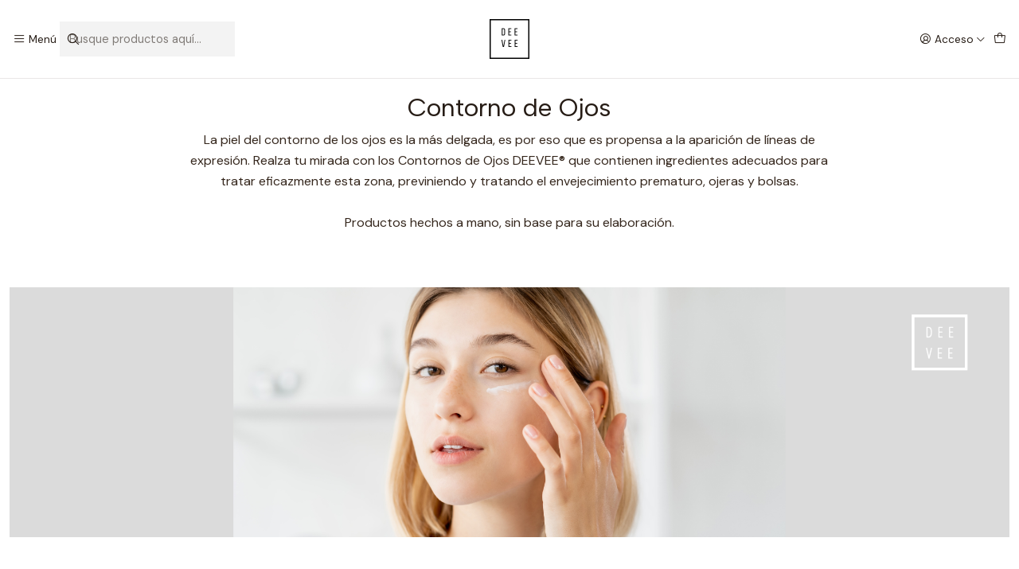

--- FILE ---
content_type: text/html; charset=utf-8
request_url: https://www.deevee.cl/contorno-de-ojos-1
body_size: 16222
content:






<!doctype html>

<html class="no-js" lang="es-CL" xmlns="http://www.w3.org/1999/xhtml">
  <head>
    

    <meta charset="UTF-8">
    <meta name="viewport" content="width=device-width, initial-scale=1.0">
    <title>CONTORNO DE OJOS</title>
    <meta name="description" content="La piel del contorno de los ojos es la más delgada, es por eso que es propensa a la aparición de líneas de expresión. Realza tu mirada con los Contornos de Ojos DEEVEE® que contienen ingredientes adecuados para tratar eficazmente esta zona, previniendo y tratando el envejecimiento prematuro, ojeras y bolsas. Productos hechos a mano, sin base pa...">
    <meta name="robots" content="follow, all">

    <link rel="preconnect" href="https://images.jumpseller.com">
    <link rel="preconnect" href="https://cdnx.jumpseller.com">
    <link rel="preconnect" href="https://assets.jumpseller.com">
    <link rel="preconnect" href="https://files.jumpseller.com">
    <link rel="preconnect" href="https://fonts.googleapis.com">
    <link rel="preconnect" href="https://fonts.gstatic.com" crossorigin>

    

<!-- Facebook Meta tags for Product -->
<meta property="fb:app_id" content="283643215104248">

    <meta property="og:title" content="Contorno de Ojos">
    <meta property="og:type" content="website">
    
      
        <meta property="og:image" content="https://cdnx.jumpseller.com/deevee/image/58026942/resize/1200/1200?1733347120">
      
    
  

<meta property="og:description" content="La piel del contorno de los ojos es la más delgada, es por eso que es propensa a la aparición de líneas de expresión. Realza tu mirada con los Contornos de Ojos DEEVEE® que contienen ingredientes adecuados para tratar eficazmente esta zona, previniendo y tratando el envejecimiento prematuro, ojeras y bolsas. Productos hechos a mano, sin base pa...">
<meta property="og:url" content="https://www.deevee.cl/contorno-de-ojos-1">
<meta property="og:site_name" content="Dee Vee - Cosmética Natural">
<meta name="twitter:card" content="summary">


  <meta property="og:locale" content="es_CL">



    
      <link rel="alternate"  href="https://www.deevee.cl/contorno-de-ojos-1">
    

    <link rel="canonical" href="https://www.deevee.cl/contorno-de-ojos-1">

    
    <link rel="apple-touch-icon" type="image/x-icon" href="https://cdnx.jumpseller.com/deevee/image/49341268/resize/57/57?1717267407" sizes="57x57">
    <link rel="apple-touch-icon" type="image/x-icon" href="https://cdnx.jumpseller.com/deevee/image/49341268/resize/60/60?1717267407" sizes="60x60">
    <link rel="apple-touch-icon" type="image/x-icon" href="https://cdnx.jumpseller.com/deevee/image/49341268/resize/72/72?1717267407" sizes="72x72">
    <link rel="apple-touch-icon" type="image/x-icon" href="https://cdnx.jumpseller.com/deevee/image/49341268/resize/76/76?1717267407" sizes="76x76">
    <link rel="apple-touch-icon" type="image/x-icon" href="https://cdnx.jumpseller.com/deevee/image/49341268/resize/114/114?1717267407" sizes="114x114">
    <link rel="apple-touch-icon" type="image/x-icon" href="https://cdnx.jumpseller.com/deevee/image/49341268/resize/120/120?1717267407" sizes="120x120">
    <link rel="apple-touch-icon" type="image/x-icon" href="https://cdnx.jumpseller.com/deevee/image/49341268/resize/144/144?1717267407" sizes="144x144">
    <link rel="apple-touch-icon" type="image/x-icon" href="https://cdnx.jumpseller.com/deevee/image/49341268/resize/152/152?1717267407" sizes="152x152">

    <link rel="icon" type="image/png" href="https://cdnx.jumpseller.com/deevee/image/49341268/resize/196/196?1717267407" sizes="196x196">
    <link rel="icon" type="image/png" href="https://cdnx.jumpseller.com/deevee/image/49341268/resize/160/160?1717267407" sizes="160x160">
    <link rel="icon" type="image/png" href="https://cdnx.jumpseller.com/deevee/image/49341268/resize/96/96?1717267407" sizes="96x96">
    <link rel="icon" type="image/png" href="https://cdnx.jumpseller.com/deevee/image/49341268/resize/32/32?1717267407" sizes="32x32">
    <link rel="icon" type="image/png" href="https://cdnx.jumpseller.com/deevee/image/49341268/resize/16/16?1717267407" sizes="16x16">

  <meta name="msapplication-TileColor" content="#95b200">
  <meta name="theme-color" content="#ffffff">



    <!-- jQuery -->
    <script src="https://code.jquery.com/jquery-3.7.1.min.js" integrity="sha256-/JqT3SQfawRcv/BIHPThkBvs0OEvtFFmqPF/lYI/Cxo=" crossorigin="anonymous" defer></script>

    <!-- Bootstrap -->
    <link href="https://cdn.jsdelivr.net/npm/bootstrap@5.3.3/dist/css/bootstrap.min.css" rel="stylesheet" integrity="sha384-QWTKZyjpPEjISv5WaRU9OFeRpok6YctnYmDr5pNlyT2bRjXh0JMhjY6hW+ALEwIH" crossorigin="anonymous">

    

    
      <!-- Swiper -->
      <link rel="stylesheet" href="https://cdn.jsdelivr.net/npm/swiper@11/swiper-bundle.min.css">
      <script src="https://cdn.jsdelivr.net/npm/swiper@11/swiper-bundle.min.js" defer></script>
    

    

    <script type="application/ld+json">
  [
    {
      "@context": "https://schema.org",
      "@type": "BreadcrumbList",
      "itemListElement": [
        
          {
          "@type": "ListItem",
          "position": 1,
          "item": {
          "name": "Inicio",
          "@id": "/"
          }
          }
          ,
        
          {
          "@type": "ListItem",
          "position": 2,
          "item": {
          "name": "Contorno de Ojos"
          }
          }
          
        
      ]
    },
    {
      "@context": "https://schema.org/"
      
    }
  ]
</script>


    <style type="text/css" data-js-stylesheet="layout">
      
      
      
      

      
      
      
        
          @import url('https://fonts.googleapis.com/css2?family=Albert+Sans:ital,wght@0,100;0,200;0,300;0,400;0,500;0,600;0,700;0,800;1,100;1,200;1,300;1,400;1,500;1,600;1,700;1,800&display=swap');
        
      
        
          @import url('https://fonts.googleapis.com/css2?family=DM+Sans:ital,wght@0,100;0,200;0,300;0,400;0,500;0,600;0,700;0,800;1,100;1,200;1,300;1,400;1,500;1,600;1,700;1,800&display=swap');
        
      

      @import url('https://unpkg.com/@phosphor-icons/web@2.1.1/src/regular/style.css');
      

      :root {
        --theme-icon-style: var(--icon-style-regular);
        --font-main: Albert Sans, sans-serif;
        --font-secondary: DM Sans, sans-serif;
        --font-store-name: Albert Sans, sans-serif;
        --font-buttons: Albert Sans, sans-serif;
        --font-base-size: 16px;
        --title-size-mobile: var(--title-size-medium-mobile);
        --title-size-desktop: var(--title-size-medium-desktop);
        --title-weight: 400;
        --title-spacing: 0px;
        --title-text-transform: initial;
        --description-size-desktop: var(--description-size-desktop-medium);

        --store-name-size-mobile: var(--store-name-mobile-large);
        --store-name-size-desktop: var(--store-name-desktop-large);
        --store-name-weight: 400;

        
            --radius-style: 0px;
            --radius-style-adapt: 0px;
            --radius-style-inner: 0px;
          

        
            --button-style: 0px;
          
        --button-transform: inherit;

        --theme-section-padding: var(--theme-section-small-padding);
        --theme-block-padding: var(--theme-block-small-padding);
        --theme-block-wrapper-padding: var(--theme-block-wrapper-small-padding);

        --theme-border-style: solid;
        --theme-border-thickness: 1px;

        --theme-button-hover-size: 2px;

        --cart-header-logo-height-desktop: 50px;
        --cart-header-logo-height-mobile: 40px;

        --pb-name-weight: 600;
        --pb-name-spacing: 0px;
        --pb-name-text-transform: initial;
        --pb-alignment: start;
        --pb-color-label-status-bg: #FFFFFF;
        --pb-color-label-status-text: #000000;
        --pb-color-label-status-border: rgba(0, 0, 0, 0.1);
        --pb-color-label-new-bg: #007EA7;
        --pb-color-label-new-text: #FFFFFF;
        --pb-image-dimension: var(--aspect-ratio-square);
        
            --pb-colors-style-outer: 20px;
            --pb-colors-style-inner: 20px;
          
        
          --pb-colors-size-desktop: 20px;
          --pb-colors-size-mobile: 16px;
        

        --article-block-border-opacity: 0.5;

        --store-whatsapp-spacing: 1rem;
        --store-whatsapp-color-icon: #FFFFFF;
        --store-whatsapp-color-bg: #25D366;
        --store-whatsapp-color-bg-hover: #128C7E;
        --store-whatsapp-color-message-text: #000000;
        --store-whatsapp-color-message-bg: #FFFFFF;
        --store-whatsapp-color-message-shadow: rgba(0, 0, 0, 0.2);

        --av-popup-color-bg: #FFFFFF;
        --av-popup-color-text: #222222;
        --av-popup-color-button-accept-bg: #329B4F;
        --av-popup-color-button-accept-text: #FFFFFF;
        --av-popup-color-button-reject-bg: #DC2D13;
        --av-popup-color-button-reject-text: #FFFFFF;

        --breadcrumbs-margin-top: 8px;
        --breadcrumbs-margin-bottom: 8px;

        --color-discount: #D2040F;
        --color-discount-text: #FFFFFF;
        --color-ratings: #FF9F1C;
        --color-additional-icon: #000000;
        --color-additional-icon-active: #ED0914;
        --color-additional-background: #FFFFFF;
        --color-additional-border: rgba(0, 0, 0, 0.1);

        --carousel-nav-size: 20px;

        --theme-pb-image-transition: var(--theme-image-zoom);
        --theme-pb-image-transition-hover: var(--theme-image-zoom-hover);
      }

      
      
      
      [data-bundle-color="default"] {
        --color-background: #FFFFFF;
        --color-background-contrast: #222222;
        --color-background-contrast-op05: rgba(34, 34, 34, 0.05);
        --color-background-contrast-op3: rgba(34, 34, 34, 0.3);
        --color-background-contrast-op7: rgba(34, 34, 34, 0.7);
        --color-background-op0: rgba(255, 255, 255, 0.0);
        --color-main: #261C15;
        --color-main-op05: rgba(38, 28, 21, 0.05);
        --color-main-op1: rgba(38, 28, 21, 0.1);
        --color-main-op2: rgba(38, 28, 21, 0.2);
        --color-main-op3: rgba(38, 28, 21, 0.3);
        --color-main-op5: rgba(38, 28, 21, 0.5);
        --color-main-op7: rgba(38, 28, 21, 0.7);
        --color-main-op8: rgba(38, 28, 21, 0.8);
        --color-secondary: #35271D;
        --color-secondary-op05: rgba(53, 39, 29, 0.05);
        --color-secondary-op1: rgba(53, 39, 29, 0.1);
        --color-secondary-op3: rgba(53, 39, 29, 0.3);
        --color-secondary-op7: rgba(53, 39, 29, 0.7);
        --color-links: #007EA7;
        --color-links-hover: #261C15;
        --color-links-badge-hover: #0091c0;
        --color-links-contrast: #FFFFFF;
        --color-button-main-bg: #261C15;
        --color-button-main-bg-hover: #4f3a2c;
        --color-button-main-text: #F5F5F5;
        --color-button-secondary-bg: #6B818C;
        --color-button-secondary-bg-hover: #8ea0a9;
        --color-button-secondary-text: #FFFFFF;
        --color-border: var(--color-main-op1);
        --color-border-opacity: 0.1;
        --color-selection-text: #FFFFFF;
        --color-overlay: #FFFFFF;

        color: var(--color-main);
        background: var(--color-background);
      }
      
      
      
      [data-bundle-color="system-1"] {
        --color-background: #E8DFE0;
        --color-background-contrast: #222222;
        --color-background-contrast-op05: rgba(34, 34, 34, 0.05);
        --color-background-contrast-op3: rgba(34, 34, 34, 0.3);
        --color-background-contrast-op7: rgba(34, 34, 34, 0.7);
        --color-background-op0: rgba(232, 223, 224, 0.0);
        --color-main: #5A3920;
        --color-main-op05: rgba(90, 57, 32, 0.05);
        --color-main-op1: rgba(90, 57, 32, 0.1);
        --color-main-op2: rgba(90, 57, 32, 0.2);
        --color-main-op3: rgba(90, 57, 32, 0.3);
        --color-main-op5: rgba(90, 57, 32, 0.5);
        --color-main-op7: rgba(90, 57, 32, 0.7);
        --color-main-op8: rgba(90, 57, 32, 0.8);
        --color-secondary: #8F5B34;
        --color-secondary-op05: rgba(143, 91, 52, 0.05);
        --color-secondary-op1: rgba(143, 91, 52, 0.1);
        --color-secondary-op3: rgba(143, 91, 52, 0.3);
        --color-secondary-op7: rgba(143, 91, 52, 0.7);
        --color-links: #09814A;
        --color-links-hover: #5A3920;
        --color-links-badge-hover: #0b9958;
        --color-links-contrast: #FFFFFF;
        --color-button-main-bg: #8D9B6A;
        --color-button-main-bg-hover: #aab590;
        --color-button-main-text: #FFFFFF;
        --color-button-secondary-bg: #8A9EA7;
        --color-button-secondary-bg-hover: #aebcc2;
        --color-button-secondary-text: #FFFFFF;
        --color-border: var(--color-main-op1);
        --color-border-opacity: 0.1;
        --color-selection-text: #FFFFFF;
        --color-overlay: #E8DFE0;

        color: var(--color-main);
        background: var(--color-background);
      }
      
      
      
      [data-bundle-color="system-2"] {
        --color-background: #F7F7F2;
        --color-background-contrast: #222222;
        --color-background-contrast-op05: rgba(34, 34, 34, 0.05);
        --color-background-contrast-op3: rgba(34, 34, 34, 0.3);
        --color-background-contrast-op7: rgba(34, 34, 34, 0.7);
        --color-background-op0: rgba(247, 247, 242, 0.0);
        --color-main: #261C15;
        --color-main-op05: rgba(38, 28, 21, 0.05);
        --color-main-op1: rgba(38, 28, 21, 0.1);
        --color-main-op2: rgba(38, 28, 21, 0.2);
        --color-main-op3: rgba(38, 28, 21, 0.3);
        --color-main-op5: rgba(38, 28, 21, 0.5);
        --color-main-op7: rgba(38, 28, 21, 0.7);
        --color-main-op8: rgba(38, 28, 21, 0.8);
        --color-secondary: #35271D;
        --color-secondary-op05: rgba(53, 39, 29, 0.05);
        --color-secondary-op1: rgba(53, 39, 29, 0.1);
        --color-secondary-op3: rgba(53, 39, 29, 0.3);
        --color-secondary-op7: rgba(53, 39, 29, 0.7);
        --color-links: #007EA7;
        --color-links-hover: #261C15;
        --color-links-badge-hover: #0091c0;
        --color-links-contrast: #FFFFFF;
        --color-button-main-bg: #261C15;
        --color-button-main-bg-hover: #4f3a2c;
        --color-button-main-text: #F5F5F5;
        --color-button-secondary-bg: #6B818C;
        --color-button-secondary-bg-hover: #8ea0a9;
        --color-button-secondary-text: #FFFFFF;
        --color-border: var(--color-main-op1);
        --color-border-opacity: 0.1;
        --color-selection-text: #FFFFFF;
        --color-overlay: #F7F7F2;

        color: var(--color-main);
        background: var(--color-background);
      }
      
      
      
      [data-bundle-color="system-3"] {
        --color-background: #DABED6;
        --color-background-contrast: #222222;
        --color-background-contrast-op05: rgba(34, 34, 34, 0.05);
        --color-background-contrast-op3: rgba(34, 34, 34, 0.3);
        --color-background-contrast-op7: rgba(34, 34, 34, 0.7);
        --color-background-op0: rgba(218, 190, 214, 0.0);
        --color-main: #5F2C3E;
        --color-main-op05: rgba(95, 44, 62, 0.05);
        --color-main-op1: rgba(95, 44, 62, 0.1);
        --color-main-op2: rgba(95, 44, 62, 0.2);
        --color-main-op3: rgba(95, 44, 62, 0.3);
        --color-main-op5: rgba(95, 44, 62, 0.5);
        --color-main-op7: rgba(95, 44, 62, 0.7);
        --color-main-op8: rgba(95, 44, 62, 0.8);
        --color-secondary: #7E3A52;
        --color-secondary-op05: rgba(126, 58, 82, 0.05);
        --color-secondary-op1: rgba(126, 58, 82, 0.1);
        --color-secondary-op3: rgba(126, 58, 82, 0.3);
        --color-secondary-op7: rgba(126, 58, 82, 0.7);
        --color-links: #004643;
        --color-links-hover: #5F2C3E;
        --color-links-badge-hover: #005f5b;
        --color-links-contrast: #FFFFFF;
        --color-button-main-bg: #5F2C3E;
        --color-button-main-bg-hover: #8b405a;
        --color-button-main-text: #DABED6;
        --color-button-secondary-bg: #C2D2BD;
        --color-button-secondary-bg-hover: #e5ece3;
        --color-button-secondary-text: #5F2C3E;
        --color-border: var(--color-main-op1);
        --color-border-opacity: 0.1;
        --color-selection-text: #FFFFFF;
        --color-overlay: #DABED6;

        color: var(--color-main);
        background: var(--color-background);
      }
      
      
      
      [data-bundle-color="system-4"] {
        --color-background: #FFFFFF;
        --color-background-contrast: #222222;
        --color-background-contrast-op05: rgba(34, 34, 34, 0.05);
        --color-background-contrast-op3: rgba(34, 34, 34, 0.3);
        --color-background-contrast-op7: rgba(34, 34, 34, 0.7);
        --color-background-op0: rgba(255, 255, 255, 0.0);
        --color-main: #261C15;
        --color-main-op05: rgba(38, 28, 21, 0.05);
        --color-main-op1: rgba(38, 28, 21, 0.1);
        --color-main-op2: rgba(38, 28, 21, 0.2);
        --color-main-op3: rgba(38, 28, 21, 0.3);
        --color-main-op5: rgba(38, 28, 21, 0.5);
        --color-main-op7: rgba(38, 28, 21, 0.7);
        --color-main-op8: rgba(38, 28, 21, 0.8);
        --color-secondary: #35271D;
        --color-secondary-op05: rgba(53, 39, 29, 0.05);
        --color-secondary-op1: rgba(53, 39, 29, 0.1);
        --color-secondary-op3: rgba(53, 39, 29, 0.3);
        --color-secondary-op7: rgba(53, 39, 29, 0.7);
        --color-links: #007EA7;
        --color-links-hover: #261C15;
        --color-links-badge-hover: #0091c0;
        --color-links-contrast: #FFFFFF;
        --color-button-main-bg: #261C15;
        --color-button-main-bg-hover: #4f3a2c;
        --color-button-main-text: #F5F5F5;
        --color-button-secondary-bg: #6B818C;
        --color-button-secondary-bg-hover: #8ea0a9;
        --color-button-secondary-text: #FFFFFF;
        --color-border: var(--color-main-op1);
        --color-border-opacity: 0.1;
        --color-selection-text: #FFFFFF;
        --color-overlay: #FFFFFF;

        color: var(--color-main);
        background: var(--color-background);
      }
      

      
      :is(.product-block__attributes, .store-product__attributes) {
        display: none !important;
      }
      

      .product-block__labels,
      .product-block__labels > .d-flex {
        align-items: start;
      }

      

      

      
      .product-stock[data-label="available"] {
        display: none !important;
      }
      

      
      .product-stock__text-exact {
        display: none !important;
      }
      

      

      
      #buy-now-button:disabled {
        display: block !important;
        visibility: hidden !important;
      }

      @media screen and (max-width: 768px) {
        #buy-now-button:disabled {
          display: none !important;
        }
      }
      

      

      

      

      
        .button--style:before {
          display: none;
        }
      

      

      

      

      

      

      

      

      
    </style>

    <link rel="stylesheet" href="https://assets.jumpseller.com/store/deevee/themes/849014/app.min.css?1767392684">
    
    
    
      <link rel="stylesheet" href="https://cdnjs.cloudflare.com/ajax/libs/aos/2.3.4/aos.css" integrity="sha512-1cK78a1o+ht2JcaW6g8OXYwqpev9+6GqOkz9xmBN9iUUhIndKtxwILGWYOSibOKjLsEdjyjZvYDq/cZwNeak0w==" crossorigin="anonymous" >
    

    <script type="application/json" id="theme-data">
  {
    "is_preview": false,
    "template": "category",
    "cart": {
      "url": "/cart",
      "debounce": 50
    },
    "language": "cl",
    "order": {
      "totalOutstanding": 0.0,
      "productsCount": 0,
      "checkoutUrl": "https://www.deevee.cl/checkout",
      "url": "/cart",
      "remainingForFreeShippingMessage": "",
      "minimumPurchase": {
        "conditionType": "price",
        "conditionValue": 7500
      }
    },
    "currency_code": "CLP",
    "translations": {
      "active_price": "Precio por unidad",
      "added_singular": "1 unidad de %{name} ha sido agregada.",
      "added_qty_plural": "%{qty} unidades de %{name} fueron agregadas.",
      "added_to_cart": "agregado al carro",
      "add_to_cart": "Agregar al carro",
      "added_to_wishlist": "%{name} se agregó a tu lista de favoritos",
      "available_in_stock": "Disponible en stock",
      "buy": "Comprar",
      "buy_now": "Comprar ahora",
      "buy_now_not_allowed": "No puedes comprar ahora con la cantidad actual elegida.",
      "buy_quantity": "Comprar cantidad",
      "check_this": "Mira esto:",
      "contact_us": "Contáctanos",
      "continue_shopping": "Seguir comprando",
      "copy_to_clipboard": "Copiar al portapapeles",
      "coupons_list_title": "Cupones de descuento aplicados",
      "coupons_list_success_text1": "Tu código",
      "coupons_list_success_text2": "ha sido exitosamente eliminado. Esta página se actualizará.",
      "counter_text_weeks": "semanas",
      "counter_text_days": "días",
      "counter_text_hours": "horas",
      "counter_text_minutes": "minutos",
      "counter_text_seconds": "segundos",
      "customer_register_back_link_url": "/customer/login",
      "customer_register_back_link_text": "¿Ya tienes una cuenta? Puedes ingresar aquí.",
      "decrease_quantity": "Reducir cantidad",
      "discount_off": "Descuento (%)",
      "discount_message": "Esta promoción es válida desde %{date_begins} hasta %{date_expires}",
      "error_adding_to_cart": "Error al añadir al carrito",
      "error_downloading": "Error al intentar descargar",
      "error_fetching_cart": "Error al recuperar el carrito",
      "error_updating_to_cart": "Error al actualizar el carrito",
      "error_adding_to_wishlist": "Error al añadir a la lista de favoritos",
      "error_removing_from_wishlist": "Error al eliminar de la lista de deseos",
      "files_too_large": "La suma del tamaño de los archivos seleccionados debe ser inferior a 10MB.",
      "fill_country_region_shipping": "Por favor ingresa el país y región para calcular los costos de envío.",
      "go_to": "Ir a",
      "go_to_cart": "Ir al carrito",
      "go_to_shopping_cart": "Ir al carrito de compras",
      "go_to_wishlist": "Revisa tu Wishlist",
      "increase_quantity": "Aumentar cantidad",
      "low_stock_basic": "Stock bajo",
      "low_stock_limited": "Date prisa, quedan pocas unidades",
      "low_stock_alert": "Date prisa, ya casi se agota",
      "low_stock_basic_exact": "Quedan %{qty} unidades",
      "low_stock_limited_exact": "Date prisa, solo quedan %{qty} unidades",
      "low_stock_alert_exact": "Date prisa, solo quedan %{qty} en stock",
      "minimum_quantity": "Cantidad mínima",
      "more_info": "Me gustaría más información sobre este producto:",
      "newsletter_message_success": "Registrado con éxito",
      "newsletter_message_error": "Error al registrarse, por favor intenta nuevamente más tarde.",
      "newsletter_message_success_captcha": "Éxito en el captcha",
      "newsletter_message_error_captcha": "Error en captcha",
      "newsletter_text_placeholder": "email@dominio.com",
      "newsletter_text_button": "Suscríbete",
      "notify_me_when_available": "Notificarme cuando esté disponible",
      "no_shipping_methods": "No hay métodos de envío disponibles para tu dirección de envío.",
      "OFF": "OFF",
      "out_of_stock": "Agotado",
      "proceed_to_checkout": "Proceder al Pago",
      "product_stock_locations_link_text": "Ver en Google Maps",
      "quantity": "Cantidad",
      "remove": "Eliminar",
      "removed_from_wishlist": "%{name} fue eliminado de tu Wishlist",
      "send_us_a_message": "Mándanos un mensaje",
      "share_on": "Compartir en",
      "show_more": "Muestra Más",
      "show_less": "Muestra menos",
      "success": "Éxito",
      "success_adding_to_cart": "Éxito al añadir al carrito",
      "success_adding_to_wishlist": "¡Agregado al Wishlist!",
      "success_removing_from_wishlist": "Eliminado del Wishlist",
      "SKU": "SKU",
      "tax_label": "+ impuestos",
      "variant_out_of_stock": "Esta opción está actualmente agotada.",
      "x_units_in_stock": "%{qty} unidades en stock",
      "your_cart_is_empty": "Tu carro está vacío"
    },
    "options": {
      "av_popup_button_reject_redirect": "https://jumpseller.com",
      "display_cart_notification": true,
      "filters_desktop": true
    }
  }
</script>

<script>
  function callonDOMLoaded(callback) {
    document.readyState === 'loading' ? window.addEventListener('DOMContentLoaded', callback) : callback();
  }
  function callonComplete(callback) {
    document.readyState === 'complete' ? callback() : window.addEventListener('load', callback);
  }
  Object.defineProperty(window, 'theme', {
    value: Object.freeze(JSON.parse(document.querySelector('#theme-data').textContent)),
    writable: false,
    configurable: false,
  });
</script>




    
  <meta name="csrf-param" content="authenticity_token" />
<meta name="csrf-token" content="oN96jSUnpMhyO4517XVy57R1YJ_KV6nGEipSKblBhWyo3zH98Ufh0ZW6MaoASiAopC-w2CmfGZm8jSYxQL0XLA" />





  <!-- Google Tag Manager -->
    <script>(function(w,d,s,l,i){w[l]=w[l]||[];w[l].push({'gtm.start':
    new Date().getTime(),event:'gtm.js'});var f=d.getElementsByTagName(s)[0],
    j=d.createElement(s),dl=l!='dataLayer'?'&l='+l:'';j.async=true;j.src=
    'https://www.googletagmanager.com/gtm.js?id='+i+dl;f.parentNode.insertBefore(j,f);
    })(window,document,'script','dataLayer', "GTM-T7438WC5");</script>
    <!-- End Google Tag Manager -->



<script>
  window.dataLayer = window.dataLayer || [];

  function gtag() {
    dataLayer.push(arguments);
  }

  gtag('js', new Date());

  // custom dimensions (for OKRs metrics)
  let custom_dimension_params = { custom_map: {} };
  
  custom_dimension_params['custom_map']['dimension1'] = 'theme';
  custom_dimension_params['theme'] = "simple";
  
  

  // Send events to Jumpseller GA Account
  // gtag('config', 'G-JBWEC7QQTS', Object.assign({}, { 'allow_enhanced_conversions': true }, custom_dimension_params));

  // Send events to Store Owner GA Account
  
  
  gtag('config', 'GTM-T7438WC5');
  
  

  

  let order_items = null;

  
  // view_item_list -  user sees a specific category
  gtag('event', 'view_item_list', {
    item_list_name: "Contorno de Ojos"
  });

  

  
</script>



  <script>
    (function (i, s, o, g, r, a, m) {
      i['GoogleAnalyticsObject'] = r;
      i[r] = i[r] || function () {
        (i[r].q = i[r].q || []).push(arguments)
      }, i[r].l = 1 * new Date();
      a = s.createElement(o),
        m = s.getElementsByTagName(o)[0];
      a.async = 1;
      a.src = g;
      m.parentNode.insertBefore(a, m)
    })(window, document, 'script', '//www.google-analytics.com/analytics.js', 'ga');

    ga('create', 'UA-86721917-1', "www.deevee.cl");
    ga('set', 'anonymizeIp', true);
    ga('send', 'pageview');

    
  </script>










<script src="https://files.jumpseller.com/javascripts/dist/jumpseller-2.0.0.js" defer="defer"></script></head>

  <body
    data-bundle-color="default"
    
    
  >
    <script src="https://assets.jumpseller.com/store/deevee/themes/849014/theme.min.js?1767392684" defer></script>
    <script src="https://assets.jumpseller.com/store/deevee/themes/849014/custom.min.js?1767392684" defer></script>
    <script src="https://assets.jumpseller.com/store/deevee/themes/849014/category.min.js?1767392684" defer></script>

    <!-- Bootstrap JS -->
    <script src="https://cdn.jsdelivr.net/npm/bootstrap@5.3.3/dist/js/bootstrap.bundle.min.js" integrity="sha384-YvpcrYf0tY3lHB60NNkmXc5s9fDVZLESaAA55NDzOxhy9GkcIdslK1eN7N6jIeHz" crossorigin="anonymous" defer></script>
    <script>
      document.addEventListener('DOMContentLoaded', function () {
        const tooltipTriggerList = document.querySelectorAll('[data-bs-toggle="tooltip"]'); // Initialize Bootstrap Tooltips
        const tooltipList = [...tooltipTriggerList].map((tooltipTriggerEl) => new bootstrap.Tooltip(tooltipTriggerEl));
      });
    </script>

    

    <div class="main-container" data-layout="category">
      <div class="toast-notification__wrapper top-right"></div>
      <div id="top_components"><div id="component-16285029" class="theme-component show">


















<style>
  .header {
    --theme-max-width: 1320px;
    --header-logo-height-mobile: 40px;
    --header-logo-height-desktop: 50px;
    
      --header-overlap-opacity: 0.6;
      --header-floating-shadow: 0.25;
    
  }
  .header,
  .top-bar,
  #mobile-menu,
  .mobile-nav {
    --header-nav-font-weight: 400;
  }
</style>

<header
  class="header header--fixed"
  data-fixed="true"
  data-border="true"
  data-uppercase="false"
  data-bundle-color="default"
  data-version="v1"
  data-toolbar="false"
  data-overlap="false"
  data-floating="false"
  data-js-component="16285029"
>
  <div class="h-100 header__container">
    <div class="row h-100 align-items-center justify-content-between header__wrapper">
      
          <div class="col-auto col-sm header__column">
            <ul class="justify-content-start header__menu">




  
  <li class="header__item d-flex">
    <button type="button" class="button header__link" data-bs-toggle="offcanvas" data-bs-target="#mobile-menu" aria-controls="mobile-menu" aria-label="Menú">
      
        <i class="theme-icon ph ph-list header__icon"></i>
      
      <div class="d-none d-md-block header__text">Menú</div>
    </button>
  </li>






  


  <li class="header__item header__item--search">
    <button type="button" class="button header__link header__link--search toggle-header-search d-lg-none" aria-label="Buscar">
      
        <i class="theme-icon ph ph-magnifying-glass header__icon"></i>
      
      
        <div class="d-none d-md-block header__text">Buscar</div>
      
    </button>

    <a role="button" class="button d-block d-lg-none header__close-mobile-search toggle-header-search"><i class="ph ph-x"></i></a>

    


  
  <form
    
      class="header-search"
    
    method="get"
    action="/search"
  >
    <button type="submit" class="button header-search__submit" title="Buscar"><i class="theme-icon ph ph-magnifying-glass"></i></button>

    <input
      type="text"
      
      class="text header-search__input"
      value=""
      name="q"
      placeholder="Busque productos aquí..."
    >
  </form>

  <a role="button" class="button d-block d-lg-none header__close-mobile-search toggle-header-search"><i class="ph ph-x"></i></a>



  </li>



</ul>
          </div>

          <div class="col col-sm header__column">
            













  
      <div class="theme-store-name">
        <a href="https://www.deevee.cl" class="header__brand" title="Ir a la página de inicio">
    <img src="https://images.jumpseller.com/store/deevee/store/logo/LOGO_100px_x_100px_PAGINA_-2.png?1718898803" alt="Dee Vee - Cosmética Natural" class="header__logo" width="auto" height="auto" loading="eager">
  </a>
      </div>
  


          </div>

          <div class="col-auto col-sm header__column">
            <ul class="justify-content-end header__menu">


  

  

  
    <li class="header__item header__item--login">
      <button
        type="button"
        class="button dropdown-toggle header__link"
        id="header-dropdown-login"
        data-bs-toggle="dropdown"
        data-bs-display="static"
        aria-expanded="false"
        aria-label="Acceso"
      >
        
          <i class="theme-icon ph ph-user-circle header__icon"></i>
        
        
          <div class="d-none d-md-block header__text">Acceso</div>
        
        
          <i class="theme-icon ph ph-caret-down header__angle d-none d-sm-block"></i>
        
      </button>

      
    <ul class="dropdown-menu dropdown-menu-end theme-dropdown" aria-labelledby="header-dropdown-login">
      
        <li class="theme-dropdown__item">
          <a href="/customer/login" class="dropdown-item theme-dropdown__link" title="Entra en tu cuenta">Ingresar</a>
        </li>

        <li class="theme-dropdown__item">
          <a href="/customer/registration" class="dropdown-item theme-dropdown__link" title="Crear una cuenta">Crear cuenta</a>
        </li>
      
    </ul>
  
    </li>
  






  
      <li class="header__item header__item--cart">
        
          <button
            type="button"
            class="button header__link"
            data-bs-toggle="offcanvas"
            data-bs-target="#sidebar-cart"
            aria-controls="sidebar-cart"
            aria-label="Carro"
          >
            
  
    <i class="theme-icon ph ph-tote header__icon"></i>
  

  <div class="header__text header__text--counter theme-cart-counter" data-products-count="0">0</div>

  

          </button>
        
      </li>
    

</ul>
          </div>
        
    </div>
  </div>
  <!-- end .header__container -->

  
    
  

  

  
</header>

<div
  class="offcanvas offcanvas-start sidebar"
  tabindex="-1"
  id="mobile-menu"
  aria-labelledby="mobile-menu-label"
  data-version="v1"
  data-bundle-color="default"
>
  <div class="offcanvas-header sidebar-header sidebar-header--transparent">
    













    <img src="https://images.jumpseller.com/store/deevee/store/logo/LOGO_100px_x_100px_PAGINA_-2.png?1718898803" alt="Dee Vee - Cosmética Natural" class="sidebar-header__logo" width="auto" height="auto" loading="eager">
  


    <button type="button" class="button sidebar-header__close" data-bs-dismiss="offcanvas" aria-label="Cerrar"><i class="ph ph-x-circle"></i></button>
  </div>
  <!-- end .sidebar-header -->

  <div class="offcanvas-body sidebar-body">
    
  
  <div class="accordion sidebar-accordion" id="mobile-menu-accordion">
    
      
      

      <div class="accordion-item sidebar-accordion__item sidebar-accordion__item--level1">
        
          <a
            
              href="/aceite"
            
            class="button sidebar-accordion__button"
            title="Ir a ACEITES"
            
          >ACEITES</a>
        
      </div>
    
      
      

      <div class="accordion-item sidebar-accordion__item sidebar-accordion__item--level1">
        
          <a
            
              href="https://www.deevee.cl/aromaterapia"
            
            class="button sidebar-accordion__button"
            title="Ir a AROMATERAPIA"
            
          >AROMATERAPIA</a>
        
      </div>
    
      
      

      <div class="accordion-item sidebar-accordion__item sidebar-accordion__item--level1">
        
          <a
            
              href="/capilar"
            
            class="button sidebar-accordion__button"
            title="Ir a CAPILAR"
            
          >CAPILAR</a>
        
      </div>
    
      
      

      <div class="accordion-item sidebar-accordion__item sidebar-accordion__item--level1">
        
          <button
            type="button"
            class="accordion-button button sidebar-accordion__button sidebar-accordion__button"
            data-bs-toggle="collapse"
            data-bs-target="#sidebar-accordion-collapse-7539324"
            aria-expanded="true"
            aria-controls="sidebar-accordion-collapse-7539324"
          >CUIDADO FACIAL<i class="ph ph-caret-down sidebar-accordion__caret"></i>
          </button>

          <div id="sidebar-accordion-collapse-7539324" class="accordion-collapse collapse" data-bs-parent="#mobile-menu-accordion">
            <div class="accordion-body sidebar-accordion__body">
              <div class="accordion sidebar-accordion" id="sidebar-accordion-group-7539324">
                
                  
                  

<div class="accordion-item sidebar-accordion__item">
  
    <a
      
        href="/tonico"
      
      class="button sidebar-accordion__button"
      title="Ir a Tónico"
      
    >Tónico</a>
  
</div>

                
                  
                  

<div class="accordion-item sidebar-accordion__item">
  
    <a
      
        href="/balsamo-labial"
      
      class="button sidebar-accordion__button"
      title="Ir a Labios"
      
    >Labios</a>
  
</div>

                
                  
                  

<div class="accordion-item sidebar-accordion__item">
  
    <a
      
        href="/contorno-de-ojos-1"
      
      class="button sidebar-accordion__button"
      title="Ir a Contorno de Ojos"
      
    >Contorno de Ojos</a>
  
</div>

                
                  
                  

<div class="accordion-item sidebar-accordion__item">
  
    <a
      
        href="/crema-facial"
      
      class="button sidebar-accordion__button"
      title="Ir a Crema Facial"
      
    >Crema Facial</a>
  
</div>

                
                  
                  

<div class="accordion-item sidebar-accordion__item">
  
    <a
      
        href="/limpiador-facial"
      
      class="button sidebar-accordion__button"
      title="Ir a Limpiador Facial"
      
    >Limpiador Facial</a>
  
</div>

                
                  
                  

<div class="accordion-item sidebar-accordion__item">
  
    <a
      
        href="/serum-1"
      
      class="button sidebar-accordion__button"
      title="Ir a Serum"
      
    >Serum</a>
  
</div>

                
                  
                  

<div class="accordion-item sidebar-accordion__item">
  
    <a
      
        href="/linea-pesta-a-y-cejas"
      
      class="button sidebar-accordion__button"
      title="Ir a Línea Pestañas y Cejas"
      
    >Línea Pestañas y Cejas</a>
  
</div>

                

                
                  <div class="sidebar-accordion__item">
                    <a
                      href="/doble-limpieza"
                      class="button sidebar-accordion__button sidebar-accordion__button--last"
                      title="Ver todo en CUIDADO FACIAL"
                      
                    >
                      Ver todo
                      <i class="ph ph-caret-double-right"></i>
                    </a>
                  </div>
                
              </div>
            </div>
          </div>
        
      </div>
    
      
      

      <div class="accordion-item sidebar-accordion__item sidebar-accordion__item--level1">
        
          <button
            type="button"
            class="accordion-button button sidebar-accordion__button"
            data-bs-toggle="collapse"
            data-bs-target="#sidebar-accordion-collapse-7539333"
            aria-expanded="false"
            aria-controls="sidebar-accordion-collapse-7539333"
          >CORPORAL<i class="ph ph-caret-down sidebar-accordion__caret"></i>
          </button>

          <div id="sidebar-accordion-collapse-7539333" class="accordion-collapse collapse" data-bs-parent="#mobile-menu-accordion">
            <div class="accordion-body sidebar-accordion__body">
              <div class="accordion sidebar-accordion" id="sidebar-accordion-group-7539333">
                
                  
                  

<div class="accordion-item sidebar-accordion__item">
  
    <a
      
        href="/corporal"
      
      class="button sidebar-accordion__button"
      title="Ir a Luffa"
      
    >Luffa</a>
  
</div>

                
                  
                  

<div class="accordion-item sidebar-accordion__item">
  
    <a
      
        href="/corporal"
      
      class="button sidebar-accordion__button"
      title="Ir a Manteca Corporal"
      
    >Manteca Corporal</a>
  
</div>

                
                  
                  

<div class="accordion-item sidebar-accordion__item">
  
    <a
      
        href="/corporal"
      
      class="button sidebar-accordion__button"
      title="Ir a Exfoliante Corporal"
      
    >Exfoliante Corporal</a>
  
</div>

                
                  
                  

<div class="accordion-item sidebar-accordion__item">
  
    <a
      
        href="/corporal"
      
      class="button sidebar-accordion__button"
      title="Ir a Locíon Corporal"
      
    >Locíon Corporal</a>
  
</div>

                

                
                  <div class="sidebar-accordion__item">
                    <a
                      href="/corporal"
                      class="button sidebar-accordion__button sidebar-accordion__button--last"
                      title="Ver todo en CORPORAL"
                      
                    >
                      Ver todo
                      <i class="ph ph-caret-double-right"></i>
                    </a>
                  </div>
                
              </div>
            </div>
          </div>
        
      </div>
    
      
      

      <div class="accordion-item sidebar-accordion__item sidebar-accordion__item--level1">
        
          <a
            
              href="/linea-hombre"
            
            class="button sidebar-accordion__button"
            title="Ir a LÍNEA HOMBRE"
            
          >LÍNEA HOMBRE</a>
        
      </div>
    
      
      

      <div class="accordion-item sidebar-accordion__item sidebar-accordion__item--level1">
        
          <a
            
              href="/rutina-diaria"
            
            class="button sidebar-accordion__button"
            title="Ir a THE PINK BOX"
            
          >THE PINK BOX</a>
        
      </div>
    
      
      

      <div class="accordion-item sidebar-accordion__item sidebar-accordion__item--level1">
        
          <a
            
              href="/accesorios-1"
            
            class="button sidebar-accordion__button"
            title="Ir a ACCESORIOS"
            
          >ACCESORIOS</a>
        
      </div>
    
      
      

      <div class="accordion-item sidebar-accordion__item sidebar-accordion__item--level1">
        
          <a
            
              href="/ofertas-cosmetica-natural"
            
            class="button sidebar-accordion__button"
            title="Ir a OFERTAS"
            
          >OFERTAS</a>
        
      </div>
    
      
      

      <div class="accordion-item sidebar-accordion__item sidebar-accordion__item--level1">
        
          <a
            
              href="/blog"
            
            class="button sidebar-accordion__button"
            title="Ir a BLOG"
            
          >BLOG</a>
        
      </div>
    
      
      

      <div class="accordion-item sidebar-accordion__item sidebar-accordion__item--level1">
        
          <a
            
              href="/packs-de-regalo-deevee"
            
            class="button sidebar-accordion__button"
            title="Ir a PACKS DE REGALO"
            
          >PACKS DE REGALO</a>
        
      </div>
    
      
      

      <div class="accordion-item sidebar-accordion__item sidebar-accordion__item--level1">
        
          <a
            
              href="https://www.deevee.cl/quienes-somos"
            
            class="button sidebar-accordion__button"
            title="Ir a ¿Quiénes Somos?"
            
          >¿Quiénes Somos?</a>
        
      </div>
    
  </div>



    

    
  </div>
  <!-- end .sidebar-body -->
</div>







  





<div
  class="offcanvas offcanvas-end sidebar"
  tabindex="-1"
  id="sidebar-cart"
  aria-labelledby="sidebar-cart-title"
  data-bundle-color="default"
  data-js-component="16285155"
>
  <div class="offcanvas-header sidebar-header">
    <h5 class="offcanvas-title sidebar-header__title" id="sidebar-cart-title">
      
        <i class="theme-icon ph ph-tote sidebar-header__icon"></i>
      
      Resumen del pedido
    </h5>
    <button type="button" class="button sidebar-header__close" data-bs-dismiss="offcanvas" aria-label="Cerrar"><i class="ph ph-x"></i></button>
  </div>

  <cart-area class="offcanvas-body sidebar-body position-relative">
    <div class="loading-spinner__wrapper">
      <div class="loading-spinner"></div>
    </div>
    <div class="sidebar-body__text sidebar-body__text--empty">Tu carro está vacío.</div>
    <div class="row sidebar-body__content cart-area__content">
      
    </div>
    

<div class="w-100 d-flex flex-column position-relative store-totals">
  

  <div class="store-totals__content check-empty">
    
      <!-- Free shipping -->
      <div class="w-100 store-totals__free-shipping hidden"></div>

      <!-- Minimum purchase -->
      <div class="w-100 store-totals__minimum-store-conditions ">
        
          
          
          <p>El monto mínimo para comprar es <strong>$7.500 CLP</strong>. Para continuar por favor agrega al menos <strong class="store-totals__price-remaining" data-value="7500.0">$7.500 CLP</strong> al carro.</p>
        

        
          <div class="progress">
            
            <div class="progress-bar" role="progressbar" style="width: 0%;" aria-valuenow="0" aria-valuemin="0" aria-valuemax="100">0%</div>
          </div>
        
      </div>
    

    <!-- Product amount -->
    <div class="d-flex align-items-center justify-content-between store-totals__column" data-name="products">
      <span class="w-50 store-totals__value">Productos
        <span class="w-50 store-totals__price store-totals__price--count theme-cart-counter" data-products-count="0">0</span>
      </span>
      <div class="d-flex align-items-center justify-content-between store-totals__column" data-name="subtotal">
        <span class="store-totals__price" data-value="0.0">$0 CLP</span>
      </div>
    </div>

    <!-- Shipping costs -->
    <div class="d-flex align-items-center justify-content-between store-totals__column" data-name="shipping">
      <span class="w-50 store-totals__value">Envío</span>
      <span class="w-50 store-totals__price" data-value="0.0">$0 CLP</span>
    </div>

    <!-- Shipping method message ? -->
    

    <!-- Taxes -->
    

    <!-- Discount from promotions -->
    

    <!-- Coupons from promotions -->
    

    <!-- Order total excluding gift card discount -->
    <div class="d-flex align-items-center justify-content-between store-totals__column" data-name="total">
      <span class="w-50 store-totals__value store-totals__value--last">Total</span>
      <span class="w-50 store-totals__price store-totals__price--last" data-total="0.0">$0 CLP</span>
    </div>

    <!-- Gift cards discount -->
    

    <!-- Order total due -->
    
  </div>

  
</div>
<!-- end .store-totals -->

  </cart-area>

  <div class="sidebar-actions">
    <div class="sidebar-actions__text check-empty" data-js-option="actions_text" data-js-component="16285155">Los costos de envío serán calculados al momento de pagar.</div>
    
      
  <a
    href="https://www.deevee.cl/checkout"
    class="button button--style button--main  button--full sidebar-actions__button checkout-link"
    title="Proceder al Pago"
  >Proceder al Pago</a>

      
  <a
    href="/cart"
    class="button button--style button--main button--bordered button--full sidebar-actions__button"
    title="Ir al carro"
  >Ir al carro</a>

    
  </div>
  <!-- end .sidebar-actions -->
</div>




  













<style>
  #theme-section-16285156 .top-bar__container {
    --theme-max-width: 1320px;
  }
</style>

<div
  id="theme-section-16285156"
  class="top-bar "
  data-bundle-color="system-3"
  data-topbar-fixed="false"
  data-js-component="16285156"
>
  <div class="container container--adjust top-bar__container">
    <div class="row top-bar__row">
      <div class="col-12  top-bar__column">
        
  <swiper-slider
    class="swiper w-100 top-bar theme-section__carousel"
    sw-layout="one"
    sw-autoplay="true"
    sw-speed="3000"
    sw-continuous="false"
  >
    <div class="swiper-wrapper">
      
        <div class="swiper-slide top-bar__block" data-js-component="16285179">
  <div class="h-100">
    <div class="d-flex justify-content-center text-start text-md-center align-items-center h-100 top-bar__content">
      <div class="top-bar__text-wrapper"><i class="theme-icon ph ph-shopping-cart top-bar__icon"></i><div class="top-bar__text" data-js-option="text" data-js-component="16285179">ENVÍO GRATIS A TODO CHILE POR COMPRAS SOBRE $50.000.</div>
      </div>

      
    </div>
  </div>
</div>

      
        <div class="swiper-slide top-bar__block" data-js-component="16285180">
  <div class="h-100">
    <div class="d-flex justify-content-center text-start text-md-center align-items-center h-100 top-bar__content">
      <div class="top-bar__text-wrapper"><i class="theme-icon ph ph-rabbit top-bar__icon"></i><div class="top-bar__text" data-js-option="text" data-js-component="16285180">COSMÉTICA NATURAL Y VEGANA, CRUELTY FREE, FORMULADA CON RESPETO POR TU PIEL Y EL PLANETA&nbsp;&nbsp;</div>
      </div>

      
    </div>
  </div>
</div>

      
    </div>
  </swiper-slider>

      </div></div>
  </div>
</div>


</div></div>


  

  <style>
    #theme-section-breadcrumbs {
      --section-margin-top: var(--breadcrumbs-margin-top);
      --section-margin-bottom: var(--breadcrumbs-margin-bottom);
    }
  </style>

  <section id="theme-section-breadcrumbs" class="container-fluid theme-section" data-bundle-color="system-2">
    <div class="container container--adjust theme-section__container">
      <ul class="no-bullet align-items-center justify-content-center theme-breadcrumbs">
        
          
            <li class="theme-breadcrumbs__item">
              <a href="/" class="theme-breadcrumbs__link" title="Volver a Inicio">Inicio</a>
            </li>

            <li class="theme-breadcrumbs__item">
              <span class="theme-breadcrumbs__arrow"><i class="ph ph-caret-right"></i></span>
            </li>
          
        
          
            <li class="theme-breadcrumbs__item theme-breadcrumbs__item--current">Contorno de Ojos</li>
          
        
      </ul>
    </div>
  </section>



<div id="components"><div id="component-16285011" class="theme-component show">










<style>
  #theme-section-16285011 {
    --theme-max-width: 1320px;
    --section-margin-top: 32px;
    --section-margin-bottom: 0px;
    --theme-overlay-opacity: 0.5;
  }
</style>

<section
  id="theme-section-16285011"
  class="container-fluid theme-section theme-section--heading"
  data-bundle-color="default"
  
    data-aos-once="true" data-aos="fade-up" data-aos-delay="50"
  
  data-js-component="16285011"
>
  <div class="container container--adjust theme-section__container">
    <div class="row align-items-start theme-section__heading">
      <div class="col-12 col-md-8 offset-md-2 text-center text-md-center theme-section__column">
        <h1 class="theme-section__title check-empty">Contorno de Ojos</h1>

        
          <div class="theme-section__description check-empty">La piel del contorno de los ojos es la más delgada, es por eso que es propensa a la aparición de líneas de expresión. Realza tu mirada con los Contornos de Ojos DEEVEE® que contienen ingredientes adecuados para tratar eficazmente esta zona, previniendo y tratando el envejecimiento prematuro, ojeras y bolsas.<br />
<br />
Productos hechos a mano, sin base para su elaboración.</div>
        
      </div>
      <!-- end .theme-section__column -->

      
        
  
    <div class="col-12 d-block d-md-none text-md-end text-center theme-section__column" data-column="filters">
      <a
        role="button"
        class="button button--style button--secondary button--bordered"
        data-bs-toggle="offcanvas"
        data-bs-target="#sidebar-filters"
        aria-controls="sidebar-filters"
        aria-label="Filtros"
      >
        <i class="theme-icon ph ph-sliders-horizontal"></i> Filtros</a>
    </div>
  

      
    </div>
    <!-- end .theme-section__heading -->
  </div>

  
</section>
</div><div id="component-16285038" class="theme-component show">













  <style>
    #theme-section-16285038 {
      --theme-max-width: 1320px;
      --section-margin-top: 32px;
      --section-margin-bottom: 32px;
    }
  </style>

  <section
    id="theme-section-16285038"
    class="container-fluid theme-section"
    data-bundle-color="default"
    
      data-aos-once="true" data-aos="fade-up" data-aos-delay="50"
    
    data-js-component="16285038"
  >
    
      <div class="container theme-section__container">
        <div class="row justify-content-center theme-section__content">
          <div class="col-auto theme-section__column mb-0">
            
  <img src="https://cdnx.jumpseller.com/deevee/image/58026942/8.png?1733347120" alt="Contorno de Ojos" class="theme-section__image" width="auto" height="auto" loading="lazy">

          </div>
        </div>
      </div>
    
  </section>

</div><div id="component-16285039" class="theme-component show">










<style>
  #theme-section-16285039 {
    --theme-max-width: 1320px;
    --section-margin-top: 16px;
    --section-margin-bottom: 32px;
  }
</style>

<section id="theme-section-16285039" class="container-fluid theme-section theme-section--feed" data-bundle-color="default" data-js-component="16285039">
  <div class="container container--adjust theme-section__container">
    <div class="row theme-section__content">
      
          
            <div class="col-md-4 col-lg-3 col-xl-2 d-none d-md-block theme-section__filters">
              
            </div>

            <div class="col-12 col-md-8 col-lg-9 col-xl-10 theme-section__feed">
              <div class="row theme-section__content">
                
  
    

    
      

















<article
  class="theme-block col-6 col-sm-4
      col-md-4 col-lg-3 product-block product-block-16285039"
  data-mobile-display="2"
  data-product-id="3634466"
  
    data-aos-once="true" data-aos="fade-up" data-aos-delay="50"
  
  
  
>
  <div class="product-block__wrapper">
    <div class="product-block__gallery">
      <div class="product-block__extras check-empty"></div>
      <a href="/contorno-de-ojos-acido-hialuronico" class="product-block__anchor" title="Ir a Contorno de Ojos con Ácido Hialurónico y Cafeína">
        <div class="product-block__labels">
          <div class="d-flex flex-column">
            
              
            
              
              
              
              
            </div>

          
        </div>
      </a>

      






<div class="product-block__canvas">
  
    <picture class="product-block__picture">
      
        <source media="screen and (min-width: 576px)" srcset="https://cdnx.jumpseller.com/deevee/image/35883372/resize/306/306?1685463676">
      
      <source media="screen and (min-width: 415px) and (max-width: 575px)" srcset="https://cdnx.jumpseller.com/deevee/image/35883372/resize/251/251?1685463676">
      <source media="screen and (max-width: 414px)" srcset="https://cdnx.jumpseller.com/deevee/image/35883372/resize/366/366?1685463676">
      <img
        src="https://cdnx.jumpseller.com/deevee/image/35883372/resize/306/306?1685463676"
        class="product-block__image"
        width="306" height="306"
        alt="Contorno de Ojos con Ácido Hialurónico y Cafeína"
        loading="lazy"
      >
    </picture>
    
  
</div>

    </div>
    <!-- end .product-block__gallery -->

    <div class="product-block__content">
      <div class="product-block__attributes check-empty">
        <span class="product-block__sku check-empty"></span>
        <span>|</span>
        <span class="product-block__brand check-empty">DeeVee</span>
      </div>

      
          <h2 class="product-block__title">
  <a href="/contorno-de-ojos-acido-hialuronico" class="product-block__name" title="Ir a Contorno de Ojos con Ácido Hialurónico y Cafeína">Contorno de Ojos con Ácido Hialurónico y Cafeína</a>
</h2>
        

      
        











<div class="product-block__pricing product-block__pricing--horizontal">
  
    
        <div class="product-block__price-wrapper">
          
  
  
    <div class="product-block__price">
      $8.000 CLP
    </div>
  

        </div>
      
  
</div>

      

      

      
        






<div class="product-ratings">
  <span class="product-ratings__score" data-score="5.0">5.0</span>

  <span class="product-ratings__divider"></span>

  <div class="product-ratings__stars">
    
      <span class="ph-fill ph-star product-ratings__star product-ratings__star--filled"></span>
    
      <span class="ph-fill ph-star product-ratings__star product-ratings__star--filled"></span>
    
      <span class="ph-fill ph-star product-ratings__star product-ratings__star--filled"></span>
    
      <span class="ph-fill ph-star product-ratings__star product-ratings__star--filled"></span>
    
      <span class="ph-fill ph-star product-ratings__star product-ratings__star--filled"></span>
    

    

    
  </div>

  <span class="product-ratings__divider"></span>

  <button
    type="button"
    class="button product-ratings__link"
    aria-label="Ver todas las reseñas"
    onclick="smoothScrollToElement('#product-reviews');"
  >
    <span>3
      reseñas</span>
    <i class="ph ph-caret-down"></i>
  </button>
</div>

      
    </div>
    <!-- end .product-block__content -->

    
      
  
    <div class="product-block__actions">
      
        <a href="/contorno-de-ojos-acido-hialuronico" class="button button--style button--main product-block__button" title="Ver opciones">Ver opciones</a>
      
    </div>
  

    
    <!-- end .product-block__content -->
  </div>
</article>

    
      

















<article
  class="theme-block col-6 col-sm-4
      col-md-4 col-lg-3 product-block product-block-16285039"
  data-mobile-display="2"
  data-product-id="8249120"
  
    data-aos-once="true" data-aos="fade-up" data-aos-delay="50"
  
  
  
>
  <div class="product-block__wrapper">
    <div class="product-block__gallery">
      <div class="product-block__extras check-empty"></div>
      <a href="/contorno-ojos-roll-on" class="product-block__anchor" title="Ir a Contorno roll-on Ácido Hialurónico + Cafeína + Péptidos- 10ml">
        <div class="product-block__labels">
          <div class="d-flex flex-column">
            
              
            
              
              
              
              
            </div>

          
        </div>
      </a>

      






<div class="product-block__canvas">
  
    <picture class="product-block__picture">
      
        <source media="screen and (min-width: 576px)" srcset="https://cdnx.jumpseller.com/deevee/image/35883256/resize/306/306?1756417484">
      
      <source media="screen and (min-width: 415px) and (max-width: 575px)" srcset="https://cdnx.jumpseller.com/deevee/image/35883256/resize/251/251?1756417484">
      <source media="screen and (max-width: 414px)" srcset="https://cdnx.jumpseller.com/deevee/image/35883256/resize/366/366?1756417484">
      <img
        src="https://cdnx.jumpseller.com/deevee/image/35883256/resize/306/306?1756417484"
        class="product-block__image"
        width="306" height="306"
        alt="Contorno roll-on Ácido Hialurónico + Cafeína + Péptidos- 10ml"
        loading="lazy"
      >
    </picture>
    
  
</div>

    </div>
    <!-- end .product-block__gallery -->

    <div class="product-block__content">
      <div class="product-block__attributes check-empty">
        <span class="product-block__sku check-empty"></span>
        <span>|</span>
        <span class="product-block__brand check-empty">Dee Vee</span>
      </div>

      
          <h2 class="product-block__title">
  <a href="/contorno-ojos-roll-on" class="product-block__name" title="Ir a Contorno roll-on Ácido Hialurónico + Cafeína + Péptidos- 10ml">Contorno roll-on Ácido Hialurónico + Cafeína + Péptidos- 10ml</a>
</h2>
        

      
        











<div class="product-block__pricing product-block__pricing--horizontal">
  
    
  
    <div class="product-block__price">
      $8.000 CLP
    </div>
  

  
</div>

      

      

      
        






<div class="product-ratings">
  <span class="product-ratings__score" data-score="5.0">5.0</span>

  <span class="product-ratings__divider"></span>

  <div class="product-ratings__stars">
    
      <span class="ph-fill ph-star product-ratings__star product-ratings__star--filled"></span>
    
      <span class="ph-fill ph-star product-ratings__star product-ratings__star--filled"></span>
    
      <span class="ph-fill ph-star product-ratings__star product-ratings__star--filled"></span>
    
      <span class="ph-fill ph-star product-ratings__star product-ratings__star--filled"></span>
    
      <span class="ph-fill ph-star product-ratings__star product-ratings__star--filled"></span>
    

    

    
  </div>

  <span class="product-ratings__divider"></span>

  <button
    type="button"
    class="button product-ratings__link"
    aria-label="Ver todas las reseñas"
    onclick="smoothScrollToElement('#product-reviews');"
  >
    <span>6
      reseñas</span>
    <i class="ph ph-caret-down"></i>
  </button>
</div>

      
    </div>
    <!-- end .product-block__content -->

    
      
  
    <div class="product-block__actions">
      
        <form action="/cart/add/8249120" class="product-block__form" method="post" name="buy" data-product-id="8249120">
          <div class="product-block__quantity d-flex">
            <button
              type="button"
              class="button product-block__handler quantity-down"
              aria-label="Reducir cantidad"
              onclick="changeQuantityProductBlock(this, -1);checkBuyNowProductBlock(this)"
            >
              <i class="ph ph-minus-circle"></i>
            </button>
            <label for="product-block__input-8249120" class="sr-only">Cantidad</label>
            <input
              type="number"
              min="1"
              value="1"
              
                max="8"
              
              data-price="8000.0"
              data-min="1"
              data-max=""
              name="qty"
              id="product-block__input-8249120"
              class="text text--qty product-block__input"
            >
            <button
              type="button"
              class="button product-block__handler quantity-up"
              aria-label="Aumentar cantidad"
              onclick="changeQuantityProductBlock(this, 1);checkBuyNowProductBlock(this)"
            >
              <i class="ph ph-plus-circle"></i>
            </button>
          </div>

          <button
            
              type="button" onclick="addToCartProductBlock(this)"
            
            class="button button--style button--main product-block__button product-block__button--add-to-cart"
            aria-label="Agregar Contorno roll-on Ácido Hialurónico + Cafeína + Péptidos- 10ml al carro"
            name="Agregar al carro"
          >
            <i class="theme-icon ph ph-tote"></i>
            
          </button>
        </form>

        
  

      
    </div>
  

    
    <!-- end .product-block__content -->
  </div>
</article>

    
      

















<article
  class="theme-block col-6 col-sm-4
      col-md-4 col-lg-3 product-block product-block-16285039"
  data-mobile-display="2"
  data-product-id="14424699"
  
    data-aos-once="true" data-aos="fade-up" data-aos-delay="50"
  
  
  
>
  <div class="product-block__wrapper">
    <div class="product-block__gallery">
      <div class="product-block__extras check-empty"></div>
      <a href="/contorno-de-ojos-retinol-coq10" class="product-block__anchor" title="Ir a Contorno de Ojos Retinol + CoQ10">
        <div class="product-block__labels">
          <div class="d-flex flex-column">
            
              
            
              
              
              
              
            </div>

          
        </div>
      </a>

      






<div class="product-block__canvas">
  
    <picture class="product-block__picture">
      
        <source media="screen and (min-width: 576px)" srcset="https://cdnx.jumpseller.com/deevee/image/66097666/resize/306/306?1754084081">
      
      <source media="screen and (min-width: 415px) and (max-width: 575px)" srcset="https://cdnx.jumpseller.com/deevee/image/66097666/resize/251/251?1754084081">
      <source media="screen and (max-width: 414px)" srcset="https://cdnx.jumpseller.com/deevee/image/66097666/resize/366/366?1754084081">
      <img
        src="https://cdnx.jumpseller.com/deevee/image/66097666/resize/306/306?1754084081"
        class="product-block__image"
        width="306" height="306"
        alt="Contorno de Ojos Retinol + CoQ10"
        loading="lazy"
      >
    </picture>
    
  
</div>

    </div>
    <!-- end .product-block__gallery -->

    <div class="product-block__content">
      <div class="product-block__attributes check-empty">
        <span class="product-block__sku check-empty"></span>
        <span>|</span>
        <span class="product-block__brand check-empty">DeeVee</span>
      </div>

      
          <h2 class="product-block__title">
  <a href="/contorno-de-ojos-retinol-coq10" class="product-block__name" title="Ir a Contorno de Ojos Retinol + CoQ10">Contorno de Ojos Retinol + CoQ10</a>
</h2>
        

      
        











<div class="product-block__pricing product-block__pricing--horizontal">
  
    
  
    <div class="product-block__price">
      $8.700 CLP
    </div>
  

  
</div>

      

      

      
        






<div class="product-ratings">
  <span class="product-ratings__score" data-score="4.75">4.8</span>

  <span class="product-ratings__divider"></span>

  <div class="product-ratings__stars">
    
      <span class="ph-fill ph-star product-ratings__star product-ratings__star--filled"></span>
    
      <span class="ph-fill ph-star product-ratings__star product-ratings__star--filled"></span>
    
      <span class="ph-fill ph-star product-ratings__star product-ratings__star--filled"></span>
    
      <span class="ph-fill ph-star product-ratings__star product-ratings__star--filled"></span>
    

    
      <span class="ph-fill ph-star product-ratings__star product-ratings__star--partial" style="--rating-partial-width: 75.0%"></span>
    

    
  </div>

  <span class="product-ratings__divider"></span>

  <button
    type="button"
    class="button product-ratings__link"
    aria-label="Ver todas las reseñas"
    onclick="smoothScrollToElement('#product-reviews');"
  >
    <span>4
      reseñas</span>
    <i class="ph ph-caret-down"></i>
  </button>
</div>

      
    </div>
    <!-- end .product-block__content -->

    
      
  
    <div class="product-block__actions">
      
        <form action="/cart/add/14424699" class="product-block__form" method="post" name="buy" data-product-id="14424699">
          <div class="product-block__quantity d-flex">
            <button
              type="button"
              class="button product-block__handler quantity-down"
              aria-label="Reducir cantidad"
              onclick="changeQuantityProductBlock(this, -1);checkBuyNowProductBlock(this)"
            >
              <i class="ph ph-minus-circle"></i>
            </button>
            <label for="product-block__input-14424699" class="sr-only">Cantidad</label>
            <input
              type="number"
              min="1"
              value="1"
              
                max="5"
              
              data-price="8700.0"
              data-min="1"
              data-max=""
              name="qty"
              id="product-block__input-14424699"
              class="text text--qty product-block__input"
            >
            <button
              type="button"
              class="button product-block__handler quantity-up"
              aria-label="Aumentar cantidad"
              onclick="changeQuantityProductBlock(this, 1);checkBuyNowProductBlock(this)"
            >
              <i class="ph ph-plus-circle"></i>
            </button>
          </div>

          <button
            
              type="button" onclick="addToCartProductBlock(this)"
            
            class="button button--style button--main product-block__button product-block__button--add-to-cart"
            aria-label="Agregar Contorno de Ojos Retinol + CoQ10 al carro"
            name="Agregar al carro"
          >
            <i class="theme-icon ph ph-tote"></i>
            
          </button>
        </form>

        
  

      
    </div>
  

    
    <!-- end .product-block__content -->
  </div>
</article>

    

    
  

              </div>
            </div>
          
        
    </div>
  </div>
</section>

<div class="offcanvas offcanvas-end sidebar" tabindex="-1" id="sidebar-filters" aria-labelledby="sidebar-filters-title" data-bundle-color="default">
  <div class="offcanvas-header sidebar-header">
    <h5 class="offcanvas-title sidebar-header__title" id="sidebar-cart-title">Filtrar Productos</h5>
    <button type="button" class="button sidebar-header__close" data-bs-dismiss="offcanvas" aria-label="Cerrar"><i class="ph ph-x"></i></button>
  </div>
  <!-- end .sidebar-header -->

  <div class="offcanvas-body sidebar-body">
    <div class="sidebar-body__filters">
      








<div class="theme-filters">
  <div class="theme-filters__heading">
    
      <div class="theme-filters__title d-none d-md-block">Filtrar Productos</div>
      
        
        
        <div class="theme-filters__count">
          1-3 de 3 productos
        </div>
      
    
  </div>

  
    <div class="theme-filters__block theme-filters__block--first">
      

      
        <button
          id="apply-filters"
          type="button"
          class="button button--style button--secondary w-100 text-center d-none d-md-block"
          onclick="submitFilters()"
        >Aplicar filtros</button>
      
    </div>
  

  
    <div class="theme-filters__block">
      <label for="filters-select" class="theme-filters__subtitle">Ordenar por</label>
      <select id="filters-select" class="select theme-filters__select" onchange="window.location.href = this.value">
        
          
            <option
              
                selected
              
              value="https://www.deevee.cl/contorno-de-ojos-1?sorting=position-asc"
            >
              Posición
            </option>
          
            <option
              
              value="https://www.deevee.cl/contorno-de-ojos-1?sorting=name-asc"
            >
              Nombre: A a la Z
            </option>
          
            <option
              
              value="https://www.deevee.cl/contorno-de-ojos-1?sorting=name-desc"
            >
              Nombre: Z a A
            </option>
          
            <option
              
              value="https://www.deevee.cl/contorno-de-ojos-1?sorting=price-asc"
            >
              Precio: de menor a mayor
            </option>
          
            <option
              
              value="https://www.deevee.cl/contorno-de-ojos-1?sorting=price-desc"
            >
              Precio: de mayor a menor
            </option>
          
            <option
              
              value="https://www.deevee.cl/contorno-de-ojos-1?sorting=date-desc"
            >
              Fecha: Lo más reciente primero
            </option>
          
        
      </select>
    </div>
    <!-- end .theme-filters__block -->
  

  

  <form id="filters-form" class="theme-filters__form" method="get" action="/contorno-de-ojos-1" data-behavior="false">
    <input type="hidden" name="q" value="">

    
  

  <div id="theme-filters-price" class="theme-filters__block" data-url="price">
    <div>
      
        <button
          type="button"
          class="button theme-filters__subtitle"
          data-bs-toggle="collapse"
          data-bs-target="#theme-filters-price-group"
          aria-expanded="false"
          aria-controls="theme-filters-price-group"
        >Filtrar por precio<i class="ph ph-caret-down theme-filters__caret"></i>
        </button>
      
    </div>

    <div
      
        id="theme-filters-price-group"
      
      class="theme-filters__list collapse"
    >
      
        <div class="w-100 d-block">
          
    <button
      type="button"
      class="button theme-filters__tag theme-filters__tag--remove theme-filters__tag--remove-price"
      onclick="removePriceFilters()"
    >Reestablecer</button>
  
        </div>
      

      <div class="theme-filters__price-group">
        <div class="w-50 d-block">
          <label class="theme-filters__label" for="min-price">
            <small>Desde</small>
          </label>
          <input id="min-price" placeholder="$8.000 CLP" class="text theme-filters__input" name="min" type="number" min="0">
        </div>

        <div class="w-50 d-block">
          <label class="theme-filters__label" for="max-price">
            <small>Hasta</small>
          </label>
          <input id="max-price" placeholder="$8.700 CLP" class="text theme-filters__input" name="max" type="number" min="0" max="$8.700 CLP">
        </div>
      </div>

      
    </div>

    <div class="theme-filters__list">
      <div class="theme-filters__message d-none">El precio máximo no puede ser inferior al precio mínimo.</div>
    </div>
  </div>



    
  </form>
</div>
<!-- end .theme-filters__wrapper -->

    </div>
  </div>
  <!-- end .sidebar-body -->

  <div class="sidebar-actions">
    <button
      id="apply-filters"
      type="button"
      class="button button--style button--secondary w-100 text-center"
      onclick="submitFilters()"
    >Aplicar filtros</button>
  </div>
</div>

</div><div id="component-16285045" class="theme-component show">
















<style>
  #theme-section-16285045 {
    --theme-max-width: 1320px;
    --section-margin-top: 48px;
    --section-margin-bottom: 48px;
  }
</style>

<section id="theme-section-16285045" class="container-fluid theme-section" data-bundle-color="default" data-js-component="16285045">
  <div class="container container--adjust theme-section__container">
    
  
  

  <div class="row align-items-center theme-section__heading theme-section__heading--component">
    <div class="col-12 col-md-8 offset-md-2 col-lg-6 offset-lg-3 text-center text-md-center theme-section__column">
      <div class="theme-section__subtitle check-empty" data-js-option="heading_subtitle" data-js-component="16285045"></div>

      <h3 class="theme-section__title check-empty" data-js-option="heading_title" data-js-component="16285045">Blog</h3>

      <div class="theme-section__description check-empty" data-js-option="heading_description" data-js-component="16285045"></div>
    </div>

    
      <div class="col-12 col-md-2 col-lg-3 text-center text-md-end theme-section__column">
        <a href="/blog" class="theme-section__link" title="Ver más artículos">
          <span data-js-option="heading_link_text" data-js-component="16285045">Ver más artículos</span> <i class="ph ph-arrow-right"></i>
        </a>
      </div>
    
  </div>
  <!-- end .theme-section__heading -->



    <div class="row theme-section__content">
      
        <swiper-slider
  class="swiper theme-section__carousel"
  sw-layout="page-category-articles"
  sw-auto-height="false"
  sw-columns-desktop="3" sw-columns-mobile="2"
  sw-root=".theme-section__content"
  sw-autoplay="false"
  sw-speed="4000"
  sw-continuous="false"
>
  
    <div class="swiper-wrapper">
      
  
    

<article
  class="theme-block swiper-slide article-block"
  
    data-aos-once="true" data-aos="fade-up" data-aos-delay="50"
  
  data-article-version="v1"
  data-article-border="false"
>
  <div class="d-flex flex-column article-block__wrapper">
    <a href="https://www.deevee.cl/vitamina-c-resultados-piel" class="article-block__anchor" title="Leer artículo">
      
        

        <picture class="w-100 d-block">
          <source media="screen and (min-width: 576px)" srcset="https://cdnx.jumpseller.com/deevee/image/66935663/thumb/600/450?1756241292">
          <source media="screen and (max-width: 575px)" srcset="https://cdnx.jumpseller.com/deevee/image/66935663/thumb/600/450?1756241292">
          <img class="w-100 d-block" alt="VITAMINA C: Pequeña molécula, grandes resultados en tu piel" src="https://cdnx.jumpseller.com/deevee/image/66935663/thumb/600/450?1756241292" width="600" height="450" loading="lazy">
        </picture>
      
    </a>

    
  <a
    href="https://www.deevee.cl/vitamina-c-resultados-piel"
    class="hover-link"
    title="VITAMINA C: Pequeña molécula, grandes resultados en tu piel"
    
  ></a>



    <div class="article-block__data">
      
        <div class="article-block__date">26-08-2025</div>
      

      <a href="https://www.deevee.cl/vitamina-c-resultados-piel" class="article-block__title" title="Leer VITAMINA C: Pequeña molécula, grandes resultados en tu piel">VITAMINA C: Pequeña molécula, grandes resultados en tu piel</a>

      
        <div class="article-block__excerpt check-empty">📅 Publicado: 26 de agosto de 2025

Cuando empecé a formular cosmética natural, tenía claro algo: ...</div>
      

      

      
        <a href="https://www.deevee.cl/vitamina-c-resultados-piel" class="button button--style button--secondary article-block__button" title="Leer artículo">Leer artículo
          <i class="ph ph-arrow-right"></i>
        </a>
      
    </div>
  </div>
</article>

  
    

<article
  class="theme-block swiper-slide article-block"
  
    data-aos-once="true" data-aos="fade-up" data-aos-delay="50"
  
  data-article-version="v1"
  data-article-border="false"
>
  <div class="d-flex flex-column article-block__wrapper">
    <a href="https://www.deevee.cl/piel-seca-hidratacion-correcta" class="article-block__anchor" title="Leer artículo">
      
        

        <picture class="w-100 d-block">
          <source media="screen and (min-width: 576px)" srcset="https://cdnx.jumpseller.com/deevee/image/63107816/thumb/600/450?1746307732">
          <source media="screen and (max-width: 575px)" srcset="https://cdnx.jumpseller.com/deevee/image/63107816/thumb/600/450?1746307732">
          <img class="w-100 d-block" alt="¿POR QUÉ TU PIEL SIGUE SECA AUNQUE USES CREMA?" src="https://cdnx.jumpseller.com/deevee/image/63107816/thumb/600/450?1746307732" width="600" height="450" loading="lazy">
        </picture>
      
    </a>

    
  <a
    href="https://www.deevee.cl/piel-seca-hidratacion-correcta"
    class="hover-link"
    title="¿POR QUÉ TU PIEL SIGUE SECA AUNQUE USES CREMA?"
    
  ></a>



    <div class="article-block__data">
      
        <div class="article-block__date">03-05-2025</div>
      

      <a href="https://www.deevee.cl/piel-seca-hidratacion-correcta" class="article-block__title" title="Leer ¿POR QUÉ TU PIEL SIGUE SECA AUNQUE USES CREMA?">¿POR QUÉ TU PIEL SIGUE SECA AUNQUE USES CREMA?</a>

      
        <div class="article-block__excerpt check-empty">¿Te ha pasado que aplicas crema todos los días y, aun así, tu piel sigue sintiéndose tirante, ásp...</div>
      

      

      
        <a href="https://www.deevee.cl/piel-seca-hidratacion-correcta" class="button button--style button--secondary article-block__button" title="Leer artículo">Leer artículo
          <i class="ph ph-arrow-right"></i>
        </a>
      
    </div>
  </div>
</article>

  
    

<article
  class="theme-block swiper-slide article-block"
  
    data-aos-once="true" data-aos="fade-up" data-aos-delay="50"
  
  data-article-version="v1"
  data-article-border="false"
>
  <div class="d-flex flex-column article-block__wrapper">
    <a href="https://www.deevee.cl/descubre-el-poder-de-los-antioxidantes-para-tu-piel" class="article-block__anchor" title="Leer artículo">
      
        

        <picture class="w-100 d-block">
          <source media="screen and (min-width: 576px)" srcset="https://cdnx.jumpseller.com/deevee/image/62512579/thumb/600/450?1744675002">
          <source media="screen and (max-width: 575px)" srcset="https://cdnx.jumpseller.com/deevee/image/62512579/thumb/600/450?1744675002">
          <img class="w-100 d-block" alt="¡DESCUBRE EL PODER DE LOS ANTIOXIDANTES PARA TU PIEL!" src="https://cdnx.jumpseller.com/deevee/image/62512579/thumb/600/450?1744675002" width="600" height="450" loading="lazy">
        </picture>
      
    </a>

    
  <a
    href="https://www.deevee.cl/descubre-el-poder-de-los-antioxidantes-para-tu-piel"
    class="hover-link"
    title="¡DESCUBRE EL PODER DE LOS ANTIOXIDANTES PARA TU PIEL!"
    
  ></a>



    <div class="article-block__data">
      
        <div class="article-block__date">14-04-2025</div>
      

      <a href="https://www.deevee.cl/descubre-el-poder-de-los-antioxidantes-para-tu-piel" class="article-block__title" title="Leer ¡DESCUBRE EL PODER DE LOS ANTIOXIDANTES PARA TU PIEL!">¡DESCUBRE EL PODER DE LOS ANTIOXIDANTES PARA TU PIEL!</a>

      
        <div class="article-block__excerpt check-empty">¡DESCUBRE EL PODER DE LOS ANTIOXIDANTES PARA TU PIEL!
📅 16 de abril de 2025
¿Sabías que tu piel, ...</div>
      

      

      
        <a href="https://www.deevee.cl/descubre-el-poder-de-los-antioxidantes-para-tu-piel" class="button button--style button--secondary article-block__button" title="Leer artículo">Leer artículo
          <i class="ph ph-arrow-right"></i>
        </a>
      
    </div>
  </div>
</article>

  

    </div>
  
</swiper-slider>


  




  <div
    class="d-flex align-items-center justify-content-between theme-navigation"
    
  >
    
      <button type="button" class="button swiper-button-prev theme-navigation__arrow theme-navigation__arrow--prev" aria-label="Anterior">
        <i class="ph ph-caret-left"></i>
      </button>
    

    
      <div class="swiper-pagination d-flex flex-wrap align-items-center justify-content-center theme-navigation__pagination" data-dots-type="circle"></div>
    

    
      <button type="button" class="button swiper-button-next theme-navigation__arrow theme-navigation__arrow--next" aria-label="Siguiente">
        <i class="ph ph-caret-right"></i>
      </button>
    
  </div>




      
    </div>
  </div>
</section>
</div></div>

<div id="bottom_components"><div id="component-16285036" class="theme-component show">








<style>
  .footer {
    --theme-max-width: 1320px;
    --footer-title-transform: inherit;
  }
</style>



<footer
  class="theme-section footer text-start text-md-start"
  data-titles-underline="false"
  data-bundle-color="system-2"
  data-js-component="16285036"
>
  <div class="theme-section__container footer__container">
    

    <div class="row align-items-start justify-content-start footer__wrapper">
      
        
            



<style>
  .footer {
    --footer-logo-height: 50px;
  }
</style>

<div id="footer-section-16285161" class="col-12 col-md-6 footer__column" data-js-component="16285161">
  <div class="footer__content">
    
      <img
        src="https://images.jumpseller.com/store/deevee/store/logo/LOGO_100px_x_100px_PAGINA_-2.png?1718898803"
        alt="Dee Vee - Cosmética Natural"
        class="footer__logo"width="auto" height="auto"loading="lazy"
      >
    

    <div class="footer__text check-empty" data-js-option="description" data-js-component="16285161">Salud/belleza<br />
🍃Cosmética Natural<br />
🤍Hecho a mano<br />
📍Viña del Mar<br />
📦 Retiro Presencial 14 Norte 1165, Viña<br />
📱+56 9 3086 0946<br />
🛍️ Solo Tienda Online</div>

    
      <div class="d-flex align-items-center justify-content-start theme-social"><div class="theme-social__title">Síguenos</div><a href="https://www.instagram.com/deevee_cl" class="theme-social__link" title="Síguenos en Instagram" target="_blank">
    <i class="theme-icon ph ph-instagram-logo"></i>
  </a><a href="https://www.facebook.com/deeveechile" class="theme-social__link" title="Síguenos en Facebook" target="_blank">
    <i class="theme-icon ph ph-facebook-logo"></i>
  </a><a href="https://www.twitter.com/deevee_cl" class="theme-social__link" title="Síguenos en Twitter" target="_blank">
    <i class="theme-icon ph ph-x-logo"></i>
  </a><a href="https://www.tiktok.com/@deeveeskin" class="theme-social__link" title="Síguenos en TikTok" target="_blank">
    <i class="theme-icon ph ph-tiktok-logo"></i>
  </a></div>
    
  </div>
</div>

<div class="col-12 d-block d-lg-none footer__column">
  <hr class="footer__divider">
</div>

          
      
        
            

<div class="col-12 col-md footer__column" data-js-component="16285163">
  <div class="footer__content">
    <h4 class="footer__title" data-js-option="title" data-js-component="16285163">Hablemos</h4>

    <ul class="no-bullet footer__menu"><li class="footer__item">
          <a
            href="/contact"
            class="footer__link"
            title="Ir a Contacto"
            
          >Contacto</a>
        </li><li class="footer__item">
          <a
            href="/quienes-somos"
            class="footer__link"
            title="Ir a ¿Quiénes Somos?"
            
          >¿Quiénes Somos?</a>
        </li><li class="footer__item">
          <a
            href="/envios"
            class="footer__link"
            title="Ir a Envíos"
            
          >Envíos</a>
        </li></ul>
  </div>
</div>

          
      
    </div>

    <div class="row align-items-center footer__wrapper">
      <div class="col-12 order-1 footer__column">
        <hr class="footer__divider">
      </div>

      
        <div class="col-12 col-md order-2 order-md-3 footer__column">
          <div class="d-flex align-items-center justify-content-start justify-content-md-end flex-wrap">
            
              <div class="footer__payment">
                <img
                  src="https://assets.jumpseller.com/public/payment-logos/webpay.svg"
                  alt="Webpay"
                  height="30"
                  width="56"
                  loading="lazy"
                >
              </div>
            
              <div class="footer__payment">
                <img
                  src="https://assets.jumpseller.com/public/payment-logos/visa.svg"
                  alt="Visa"
                  height="30"
                  width="56"
                  loading="lazy"
                >
              </div>
            
              <div class="footer__payment">
                <img
                  src="https://assets.jumpseller.com/public/payment-logos/mastercard.svg"
                  alt="Mastercard"
                  height="30"
                  width="56"
                  loading="lazy"
                >
              </div>
            
              <div class="footer__payment">
                <img
                  src="https://assets.jumpseller.com/public/payment-logos/manual.svg"
                  alt="Manual"
                  height="30"
                  width="56"
                  loading="lazy"
                >
              </div>
            

            

            
          </div>
        </div>
      

      
          
            <div class="col-12 col-md-auto order-3 order-md-2 footer__column">
              
  <div class="footer__copyright">
    <i class="ph ph-copyright"></i> 2026
    Dee Vee - Cosmética Natural.<br>Todos los derechos reservados. <a href='https://jumpseller.cl/?utm_medium=store&utm_campaign=powered_by&utm_source=deevee' title='Crear tienda en línea' target='_blank' rel='nofollow'>Powered by Jumpseller</a>.</div>

            </div>
          
      
    </div>

    
  </div>
  <!-- end .footer__container -->
</footer>
<!-- end .footer -->
</div></div>

    </div>

    
      

      


      <script src="https://cdnjs.cloudflare.com/ajax/libs/aos/2.3.4/aos.js" integrity="sha512-A7AYk1fGKX6S2SsHywmPkrnzTZHrgiVT7GcQkLGDe2ev0aWb8zejytzS8wjo7PGEXKqJOrjQ4oORtnimIRZBtw==" crossorigin="anonymous" ></script>
      <script>
        AOS.init();
      </script>
    

    

    
  </body>
</html>


--- FILE ---
content_type: text/plain
request_url: https://www.google-analytics.com/j/collect?v=1&_v=j102&aip=1&a=147048007&t=pageview&_s=1&dl=https%3A%2F%2Fwww.deevee.cl%2Fcontorno-de-ojos-1&ul=en-us%40posix&dt=CONTORNO%20DE%20OJOS&sr=1280x720&vp=1280x720&_u=YEBAAAABAAAAACAAI~&jid=205555348&gjid=1013568113&cid=1860642455.1768990455&tid=UA-86721917-1&_gid=1165680040.1768990455&_r=1&_slc=1&z=322961380
body_size: -449
content:
2,cG-5FQVVDEPMN